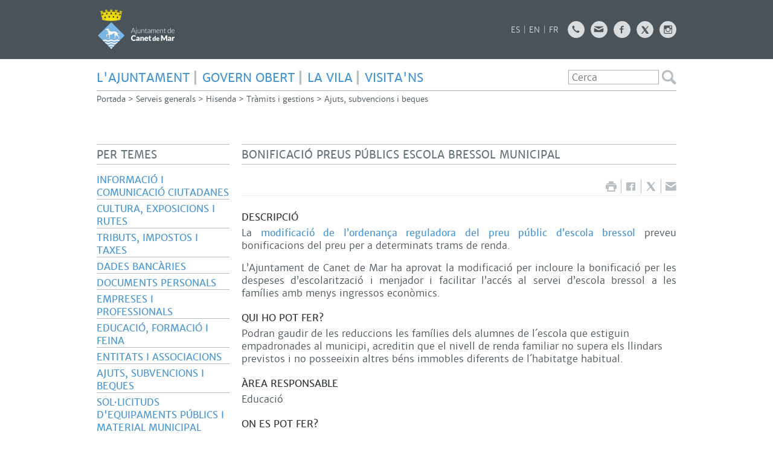

--- FILE ---
content_type: text/html; charset=ISO-8859-1
request_url: https://www.canetdemar.cat/22371
body_size: 15988
content:
<!DOCTYPE HTML PUBLIC "-//W3C//DTD HTML 4.01 Transitional//EN"
"http://www.w3.org/TR/html4/loose.dtd"><html class='sensejs l3 l4 grans l1440' lang="ca"><head><meta http-equiv="Content-Type" content="text/html; charset=iso-8859-1"><meta http-equiv="Expires" content="Mon, 26 Jul 1997 05:00:00 GMT"><meta http-equiv="Cache-Control" content="no-cache, must-revalidate"><meta http-equiv="pragma" content="nocache"><meta name="viewport" content="width=device-width, initial-scale=1.0"><title>Ajuntament de Canet de Mar - Bonificació preus públics Escola Bressol municipal</title><link rel="shortcut icon" type="image/x-icon" href="favicon.ico"><link rel="icon" type="image/png" href="favicon.png"><meta http-equiv='Content-Style-Type' content='text/css'><meta http-equiv='Content-Script-Type' content='text/javascript'><meta name='description' lang='ca' content="Ajuntament de Canet de Mar"><meta name='keywords' lang='ca' content="Ajuntament, poble, vila, ciutat, municipi, municipal"><meta name='keywords' lang='es' content="Ayuntamiento, pueblo, villa, ciudad, municipio"><meta name='keywords' lang='fr' content="Mairie, ville, cité"><meta name='keywords' lang='en' content="City Hall, village, city, municipality"><meta name='language' content="ca"><base href='https://www.canetdemar.cat'><meta name='web_author' content='Ample24 SCCL - http://www.ample24.com'><meta name='author' content='Ajuntament de Canet de Mar - https://www.canetdemar.cat'><meta property='og:title' content='Bonificació preus públics Escola Bressol municipal'><meta property='og:site_name' content='Ajuntament de Canet de Mar'><meta property='og:url' content='https://www.canetdemar.cat/22371'><meta property='og:description' content='DescripcióLa modificaci&oacute; de l&rsquo;ordenan&ccedil;a reguladora del preu p&uacute;blic d&rsquo;escola bressol preveu bonificacions del preu per a determinats trams de renda.'><meta property='og:image' content='https://www.canetdemar.cat/ARXIUS/docsfinestreta/persones/2022//.mini/Info_bonificacions_preu_EBM.pdf.jpg'><meta property='og:image' content='https://www.canetdemar.cat/ARXIUS/docsfinestreta/persones/2022//.mini/Model_solA_licitud_bonificacio.pdf.jpg'><!-- css inici --><!--[if lte IE 6]> 
      <style type='text/css'> 
         body { behavior: url('https://www.canetdemar.cat/img/htc/csshover3.htc'); } 
         img { behavior: url('https://www.canetdemar.cat/img/htc/iepngfix.htc'); }
      </style> 
      <script type='text/javascript' src='https://www.canetdemar.cat/img/htc/iepngfix_tilebg.js'></script>
      <![endif]--><!--[if lte IE 7]>
         <style>
            body { behavior: url('https://www.canetdemar.cat/img/htc/display-table.min.htc'); }
         </style>
      <![endif]-->

<script type='text/javascript'>


      
      function on_resize() {
         var w = window.innerWidth;
         var c;
         if (w < 600) {
            c = 'l1 petits';
         } else if (w < 1024) {
            c = 'l2 petits grans';
         } else if (w < 1440) {
            c = 'l3 grans';
         } else {
            c = 'l3 l4 grans';
         }

         if (w >= 1440) {
            c = 'l' + 1440 + ' ' + c;
         } else if (w < 360) {
            c = 'l359 l360 ' + c;
         } else if (w >= 360 && w < 480) {
            c = 'l360 ' + c;
         } else if (w >= 480 && w < 600) {
            c = 'l480 ' + c;
         } else if (w >= 600 && w < 800) {
            c = 'l600 ' + c;
         } else if (w >= 800 && w < 1024) {
            c = 'l800 ' + c;
         } else if (w >= 1024 && w < 1280) {
            c = 'l1024 ' + c;
         } else if (w >= 1280 && w < 1440) {
            c = 'l1280 ' + c;
         } else if (w >= 1440) {
            c = 'l1440 ' + c;
         }

         document.documentElement.className = c;
         return;
      }
      on_resize();

      var addEvent = function(object, type, callback) {
         if (object == null || typeof(object) == 'undefined') {
            return;
         } else if (object.addEventListener) {
            object.addEventListener(type, callback, false);
         } else if (object.attachEvent) {
            object.attachEvent('on' + type, callback);
         } else {
            object['on' + type] = callback;
         }
      };
      addEvent(window, 'resize', on_resize);
      
</script><style type='text/css'>


body, html { font-size: 16px; }
body * { 
   font-size: inherit; 
   font-family: inherit; 
   word-wrap: break-word; 
}

h1 { font-size: xx-large; }
h2 { font-size: x-large; }
h3 { font-size: large; }
h4 { font-size: medium; }
h5 { font-size: small; }
h6 { font-size: x-small; }

table, th, td { border-collapse: collapse; empty-cells: show; }

.sinopsi, .tall, .cos { clear: both; overflow: hidden; }

a.nolink { cursor: default; }

a.anchorTornada { padding-right: 14px; background: #fff url(img/link_amunt.gif) no-repeat center right; font-weight: normal; font-size: x-small; float: right; text-transform: none; }
a.ttdins { padding: 0; background-image: none; }
a label { cursor: pointer; }

abbr { cursor: help; }


   a.targetblank   { padding-right: 14px; background: transparent url(img/target_blank.gif)   no-repeat center right; }
   a.linkavall     { padding-right: 14px; background: transparent url(img/link_avall.gif)     no-repeat center right; }
   a.linkamunt     { padding-right: 14px; background: transparent url(img/link_amunt.gif)     no-repeat center right; }
   a.linkemail     { padding-right: 14px; background: transparent url(img/link_email.gif)     no-repeat center right; }
   a.linktel       { padding-right: 14px; background: transparent url(img/link_tel.png)       no-repeat center right; }
   a.linknota      { padding-right: 14px; background: transparent url(img/link_nota.gif)      no-repeat center right; cursor: help; }
   a.linkextern    { padding-right: 14px; background: transparent url(img/link_extern.gif)    no-repeat center right; }
   a.linkmapag     { padding-right: 11px; background: transparent url(img/link_mapag.gif)     no-repeat center right; }
   a.linkcomprimit { padding-right: 14px; background: transparent url(img/link_comprimit.gif) no-repeat bottom right; padding-top: 3px; }
   a.linkpdf       { padding-right: 22px; background: transparent url(img/link_pdf.gif)       no-repeat bottom right; padding-top: 3px; }
   a.linkdoc       { padding-right: 22px; background: transparent url(img/link_doc.gif)       no-repeat bottom right; padding-top: 3px; }
   a.linkxls       { padding-right: 22px; background: transparent url(img/link_xls.gif)       no-repeat bottom right; padding-top: 3px; }
   

p, ul { margin: 1em 0px 0px 0px; } 
ol { margin-top: 1em; margin-bottom: 0px; }
p:first-child, ul:first-child, ol:first-child { margin-top: 0px; }
p + div, p + table { margin-top: 1em; }
p:first-child + div, p:first-child + table { margin-top: 0px; }
p > img.tips { margin-top: 1em; }

.tipstitol { display: block; }
.tipstitol + p { margin-top: 0px; }

iframe, audio, video { display: block; clear: both; overflow: hidden; border: 0; padding: 0; margin: 0; }
video { max-width: 100%; height: auto; }

li { margin-bottom: 0.7em; }

address { font-style: normal; }
form { display: inline; }

a img { border: none; }

img.nofloat { vertical-align: middle; }

figure.image {
        display: inline-block;
        border: 1px solid #ccc;
        margin: 0 2px 0 1px;
        background: #f9f9f9;
   text-align: center;
}

@media screen and (min-width: 600px) {
   div.floatleft,
   p.floatleft,
   figure.align-left,
   img.align-left,
   img.floatleft,  
   img[style*='float: left;']  { 
      display: block; 
      margin: 0.3em 1em 0.4em 0; 
      clear: both; 
      float: left;  
   }

   div.floatright,
   p.floatright,
   figure.align-right,
   img.align-right,
   img.floatright, 
   img[style*='float: right;'] { 
      display: block; 
      margin: 0.3em 0 0.4em 1em; 
      clear: both; 
      max-width: 60%;
      float: right; 
   }
}

@media screen and (max-width: 599px) {
   div.floatleft,
   p.floatleft,
   figure.align-left,
   img.align-left,
   img.floatleft,  
   img[style*='float: left;']  { 
      display: block; 
      margin: 5px auto; 
      clear: both; 
      float: none !important;  
   }

   div.floatright,
   p.floatright,
   figure.align-right,
   img.align-right,
   img.floatright, 
   img[style*='float: right;'] { 
      display: block; 
      margin: 5px auto; 
      clear: both; 
      float: none !important; 
   }
}

figure.image.align-center {
   display: table;
   margin-left: auto;
   margin-right: auto;
}

figure.image img {
        margin: 8px 8px 0 8px;
}

figure.image figcaption {
        margin: 6px 8px 6px 8px;
        text-align: center;
}
 
div.fotopeu { padding: 2px 0px; }
div.fotoambpeu { border-bottom: 1px solid #ccc; margin-bottom: 10px; }
div.fotoambpeu .fotopeulink { float: right; display: block; width: 22px; height: 18px; background: url(img/sencera1.png) right center no-repeat; text-decoration: none; }
div.fotoambpeu .fotopeulink:hover { background-image: url(img/sencera2.png); text-decoration: none; }
div.fotoambpeu .fotopeutxt { color: #999; line-height: 18px; }

.dnone { display: none; }
.dinline { display: inline; }
.dblock { display: block; }
.clear { clear: both; }
.underline { text-decoration: underline; }
.line-through { text-decoration: line-through; }

strong, b { font-weight: 700; }

strong[data-gruix='100'] { font-weight: 100; }
strong[data-gruix='200'] { font-weight: 200; }
strong[data-gruix='300'] { font-weight: 300; }
strong[data-gruix='400'] { font-weight: 400; }
strong[data-gruix='500'] { font-weight: 500; }
strong[data-gruix='600'] { font-weight: 600; }
strong[data-gruix='700'] { font-weight: 700; }
strong[data-gruix='800'] { font-weight: 800; }
strong[data-gruix='900'] { font-weight: 900; }


.smallcaps { font-variant: small-caps; }
.monospace { font-family: Courier, 'Lucida Console', monospace; }

.div_left  { display: block; overflow: hidden; clear: left; float: left;  width: 40%; margin: 5px 10px 5px 0px; padding: 4px 6px; border: 1px solid #999; }
.div_right { display: block; overflow: hidden; clear: right; float: right; width: 40%; margin: 5px 0px 5px 10px; padding: 4px 6px; border: 1px solid #999; }

.bloc_dreta    { clear: both; float : right; width : 40%; border : 1px solid #999; padding : 6px; margin : 0px 0px 0px 8px; }
.bloc_esquerra { clear: both; float : left; width : 40%; border : 1px solid #999; padding : 6px; margin : 0px 8px 0px 0px; }



.PX1px { font-size: 0.063rem; }
.PX2px { font-size: 0.125rem; }
.PX3px { font-size: 0.188rem; }
.PX4px { font-size: 0.250rem; }
.PX5px { font-size: 0.313rem; }
.PX6px { font-size: 0.375rem; }
.PX7px { font-size: 0.438rem; }
.PX8px { font-size: 0.500rem; }
.PX9px { font-size: 0.563rem; }
.PX10px { font-size: 0.625rem; }
.PX11px { font-size: 0.688rem; }
.PX12px { font-size: 0.750rem; }
.PX13px { font-size: 0.813rem; }
.PX14px { font-size: 0.875rem; }
.PX15px { font-size: 0.938rem; }
.PX16px { font-size: 1.000rem; }
.PX17px { font-size: 1.063rem; }
.PX18px { font-size: 1.125rem; }
.PX19px { font-size: 1.188rem; }
.PX20px { font-size: 1.250rem; }
.PX21px { font-size: 1.313rem; }
.PX22px { font-size: 1.375rem; }
.PX23px { font-size: 1.438rem; }
.PX24px { font-size: 1.500rem; }
.PX25px { font-size: 1.563rem; }
.PX26px { font-size: 1.625rem; }
.PX27px { font-size: 1.688rem; }
.PX28px { font-size: 1.750rem; }
.PX29px { font-size: 1.813rem; }
.PX30px { font-size: 1.875rem; }
.PX31px { font-size: 1.938rem; }
.PX32px { font-size: 2.000rem; }
.PX33px { font-size: 2.063rem; }
.PX34px { font-size: 2.125rem; }
.PX35px { font-size: 2.188rem; }
.PX36px { font-size: 2.250rem; }
.PX37px { font-size: 2.313rem; }
.PX38px { font-size: 2.375rem; }
.PX39px { font-size: 2.438rem; }
.PX40px { font-size: 2.500rem; }
.PX41px { font-size: 2.563rem; }
.PX42px { font-size: 2.625rem; }
.PX43px { font-size: 2.688rem; }
.PX44px { font-size: 2.750rem; }
.PX45px { font-size: 2.813rem; }
.PX46px { font-size: 2.875rem; }
.PX47px { font-size: 2.938rem; }
.PX48px { font-size: 3.000rem; }
.PX49px { font-size: 3.063rem; }
.PX50px { font-size: 3.125rem; }
.PX51px { font-size: 3.188rem; }
.PX52px { font-size: 3.250rem; }
.PX53px { font-size: 3.313rem; }
.PX54px { font-size: 3.375rem; }
.PX55px { font-size: 3.438rem; }
.PX56px { font-size: 3.500rem; }
.PX57px { font-size: 3.563rem; }
.PX58px { font-size: 3.625rem; }
.PX59px { font-size: 3.688rem; }
.PX60px { font-size: 3.750rem; }
.PX61px { font-size: 3.813rem; }
.PX62px { font-size: 3.875rem; }
.PX63px { font-size: 3.938rem; }
.PX64px { font-size: 4.000rem; }
.PX65px { font-size: 4.063rem; }
.PX66px { font-size: 4.125rem; }
.PX67px { font-size: 4.188rem; }
.PX68px { font-size: 4.250rem; }
.PX69px { font-size: 4.313rem; }
.PX70px { font-size: 4.375rem; }
.PX71px { font-size: 4.438rem; }
.PX72px { font-size: 4.500rem; }
.PX73px { font-size: 4.563rem; }
.PX74px { font-size: 4.625rem; }
.PX75px { font-size: 4.688rem; }
.PX76px { font-size: 4.750rem; }
.PX77px { font-size: 4.813rem; }
.PX78px { font-size: 4.875rem; }
.PX79px { font-size: 4.938rem; }
.PX80px { font-size: 5.000rem; }
.PX81px { font-size: 5.063rem; }
.PX82px { font-size: 5.125rem; }
.PX83px { font-size: 5.188rem; }
.PX84px { font-size: 5.250rem; }
.PX85px { font-size: 5.313rem; }
.PX86px { font-size: 5.375rem; }
.PX87px { font-size: 5.438rem; }
.PX88px { font-size: 5.500rem; }
.PX89px { font-size: 5.563rem; }
.PX90px { font-size: 5.625rem; }
.PX91px { font-size: 5.688rem; }
.PX92px { font-size: 5.750rem; }
.PX93px { font-size: 5.813rem; }
.PX94px { font-size: 5.875rem; }
.PX95px { font-size: 5.938rem; }
.PX96px { font-size: 6.000rem; }
.PX97px { font-size: 6.063rem; }
.PX98px { font-size: 6.125rem; }
.PX99px { font-size: 6.188rem; }
.PX100px { font-size: 6.250rem; }
.PX101px { font-size: 6.313rem; }
.PX102px { font-size: 6.375rem; }
.PX103px { font-size: 6.438rem; }
.PX104px { font-size: 6.500rem; }
.PX105px { font-size: 6.563rem; }
.PX106px { font-size: 6.625rem; }
.PX107px { font-size: 6.688rem; }
.PX108px { font-size: 6.750rem; }
.PX109px { font-size: 6.813rem; }
.PX110px { font-size: 6.875rem; }
.PX111px { font-size: 6.938rem; }
.PX112px { font-size: 7.000rem; }
.PX113px { font-size: 7.063rem; }
.PX114px { font-size: 7.125rem; }
.PX115px { font-size: 7.188rem; }
.PX116px { font-size: 7.250rem; }
.PX117px { font-size: 7.313rem; }
.PX118px { font-size: 7.375rem; }
.PX119px { font-size: 7.438rem; }
.PX120px { font-size: 7.500rem; }
.PX121px { font-size: 7.563rem; }
.PX122px { font-size: 7.625rem; }
.PX123px { font-size: 7.688rem; }
.PX124px { font-size: 7.750rem; }

.xx_small  { font-size: xx-small; }
.x_small   { font-size: x-small; }
.small     { font-size: small; }
.medium    { font-size: medium; }
.large     { font-size: large; }
.x_large   { font-size: x-large; }
.xx_large  { font-size: xx-large; }
.smaller   { font-size: smaller; }
.larger    { font-size: larger; }

span.tips_anotacio { position: relative; z-index: 25; text-decoration: none; }
span.tips_anotacio:hover { z-index: 26; background-color: transparent;}
span.tips_anotacio span.anotacio-tit { 
   white-space: nowrap; 
   background: #def url(img/anotacio.gif) center right no-repeat; 
   border: 1px solid #def; 
   padding: 0px 14px 0px 1px; 
   cursor: help; 
}
span.tips_anotacio:hover span.anotacio-tit { background-color: #cde; border: 1px solid #bcd; padding: 0px 14px 0px 1px; }
span.tips_anotacio span.anotacio-par { display: none; }
span.tips_anotacio span.anotacio-def { display: none; font-size: small; }
span.tips_anotacio.hover span.anotacio-def { 
  display: block; 
  padding: 3px; 
  border: 1px solid #cba; 
  background-color: #fed;
  color: #666;
  margin-left: 0em;
  margin-top: 0em;
  position: absolute;
  top: 1.5em;
  left: 0em;
  width: 20em;
}

p.tips_list_item { 
   display: list-item; 
   margin-left: 2em; 
}

hr { margin: 10px 0px; padding: 0px; border: 0px solid #000; border-bottom-width: 1px; }
hr.doble { padding-top: 1px; border-top-width: 1px; }

.right   { text-align: right; }
.left    { text-align: left; }
.center  { text-align: center; }
.justify { text-align: justify; }
.full    { text-align: justify; }

blockquote { 
   color: #666;
   margin: 50px 0px 50px 80px;
   font-size: x-large;
   font-style: italic;
   position: relative;
}

blockquote::before {
    content: '\201d';
    font-family: georgia, times, serif;
    color: #CCC;
    font-size: 7em;
    font-weight: 900;
    opacity: .3;
    position: absolute;
    top: -.25em;
    left: -.2em;
}


table.voraNNN, table.voraNNN th, table.voraNNN td { border: 1px solid; border-collapse: collapse; padding: 1px 2px; }
table.vora000, table.vora000 th, table.vora000 td { border-color: #000; }
table.vora333, table.vora333 th, table.vora333 td { border-color: #333; }
table.vora666, table.vora666 th, table.vora666 td { border-color: #666; }
table.vora999, table.vora999 th, table.vora999 td { border-color: #999; }
table.voraCCC, table.voraCCC th, table.voraCCC td { border-color: #CCC; }
table.voraFFF, table.voraFFF th, table.voraFFF td { border-color: #FFF; }

ul.UL1, ul.UL2, ul.UL3, ul.UL2 ul, ul.UL3 ul, ul.UL1 li, ul.UL2 li, ul.UL3 li { margin: 0; padding: 0; } 
ul.UL1 ul.nivell1 { display: none; }
ul.UL2 ul.nivell2 { display: none; }
ul.UL3 ul.nivell3 { display: none; }

li.fitxa_solsnom .cos_fitxa { display: none; }

.xdebug-error { position: relative; z-index: 9999; }




      div.div_pdf { clear: both; margin: 10px 0px; }
      div.div-segell { overflow: hidden; }
      div.fitxer-segell { overflow: hidden; }
      td.miniatura_pdf { width: 145px !important; }
      td.miniatura_pdf a img { 
         width: 143px !important; min-width: 20px; border: 1px solid #ccc; border-bottom: 1px solid #999; border-right: 1px solid #999;
      }
      td.miniatura_pdf a:hover img { border: 1px solid #999; border-bottom: 1px solid #000; border-right: 1px solid #000; }
      td.info_pdf { padding-left: 12px; overflow: hidden; }
      div.div_pdf table caption, div.div_pdf th, div.div_pdf .pertrs { display: none; }
      div.div_pdf table { table-layout: fixed; border-collapse: collapse; width: 100%; }
      
img.x_socials { margin-left: 6px; vertical-align: middle; background-color: #fff; padding: 1px; border: 1px solid #999; }

         .diapo.dnone { display: none; }
         .diapo { overflow: hidden; }
         

         #diapos_targetes3 .dots .diapodot { display: inline-block; }
         #diapos_targetes3 .dots { display: none; }
         #diapos_targetes3 .aturar { display: block; }
         #diapos_targetes3 .aturar, #diapos_targetes3 .dots { text-align: center; }
         #diapos_targetes3 .diapos_i_ant_seg { position: relative; }
         

            #diapos_targetes3 .seg { 
               position: absolute; right: 0px; top: 0; bottom: 0; margin: auto;
               width: 30px; height: 29px; 
               background: url(grafics/segblau.png) center center no-repeat; 
            }
            #diapos_targetes3 .seg:hover { background-image: url(grafics/segtaronja.png); }
            
#diapo_326 { background-image: url('titols/entypo/bullhorn.d9dcdf.transparent.40.png'); }
#diapo_207 { background-image: url('titols/entypo/clipboard.d9dcdf.transparent.40.png'); }
#diapo_424 { background-image: url('titols/entypo/globe.d9dcdf.transparent.40.png'); }
#diapo_382 { background-image: url('titols/entypo/open-book.d9dcdf.transparent.40.png'); }
#diapo_417 { background-image: url('titols/entypo/warehouse.d9dcdf.transparent.40.png'); }
#diapo_385 { background-image: url('titols/entypo/mail-with-circle.d9dcdf.transparent.40.png'); }
#diapo_383 { background-image: url('titols/entypo/credit.d9dcdf.transparent.40.png'); }
#diapo_208 { background-image: url('titols/entypo/chat.d9dcdf.transparent.40.png'); }
#diapo_250 { background-image: url('titols/entypo/text-document.d9dcdf.transparent.40.png'); }
#diapo_236 { background-image: url('titols/entypo/traffic-cone.d9dcdf.transparent.40.png'); }
#diapo_254 { background-image: url('titols/entypo/users.d9dcdf.transparent.40.png'); }
#diapo_344 { background-image: url('titols/entypo/laptop.d9dcdf.transparent.40.png'); }
#diapo_205 { background-image: url('titols/entypo/add-user.d9dcdf.transparent.40.png'); }
#diapo_268 { background-image: url('titols/entypo/bowl.d9dcdf.transparent.40.png'); }
#diapo_206 { background-image: url('titols/entypo/traffic-cone.d9dcdf.transparent.40.png'); }
#diapo_240 { background-image: url('titols/entypo/tree.d9dcdf.transparent.40.png'); }

         #diapos_targetes1 .dots .diapodot { display: inline-block; }
         #diapos_targetes1 .dots { display: none; }
         #diapos_targetes1 .aturar { display: block; }
         #diapos_targetes1 .aturar, #diapos_targetes1 .dots { text-align: center; }
         #diapos_targetes1 .diapos_i_ant_seg { position: relative; }
         

            #diapos_targetes1 .separador { display: inline;}
            #diapos_targetes1 .separador:after { content: ' ';}
            #diapos_targetes1 .diapos_container { text-align: justify; padding: 0px 0px 0px 0px; }
            #diapos_targetes1 .diapos_container:after { content: ''; display: inline-block; width: 100%; }
            #diapos_targetes1 .dblock { display: inline-block; }
            
#diapo_270 { background-image: url('titols/entypo/shield.2e3336.transparent.40.png'); }
#diapo_280 { background-image: url('titols/entypo/emoji-happy.2e3336.transparent.40.png'); }
#diapo_274 { background-image: url('titols/entypo/box.2e3336.transparent.40.png'); }
#diapo_200 { background-image: url('titols/entypo/book.2e3336.transparent.40.png'); }
#diapo_204 { background-image: url('titols/entypo/graduation-cap.2e3336.transparent.40.png'); }
#diapo_329 { background-image: url('titols/entypo/mask.2e3336.transparent.40.png'); }
#diapo_202 { background-image: url('titols/entypo/images.2e3336.transparent.40.png'); }
#diapo_239 { background-image: url('titols/entypo/brush.2e3336.transparent.40.png'); }
#diapo_346 { background-image: url('titols/entypo/building.2e3336.transparent.40.png'); }
#diapo_336 { background-image: url('titols/entypo/laptop.2e3336.transparent.40.png'); }
#diapo_332 { background-image: url('titols/entypo/venus.2e3336.transparent.40.png'); }
#diapo_203 { background-image: url('titols/entypo/trophy.2e3336.transparent.40.png'); }

         #diapos_targetes2 .dots .diapodot { display: inline-block; }
         #diapos_targetes2 .dots { display: none; }
         #diapos_targetes2 .aturar { display: block; }
         #diapos_targetes2 .aturar, #diapos_targetes2 .dots { text-align: center; }
         #diapos_targetes2 .diapos_i_ant_seg { position: relative; }
         

            #diapos_targetes2 .separador { display: inline;}
            #diapos_targetes2 .separador:after { content: ' ';}
            #diapos_targetes2 .diapos_container { text-align: justify; padding: 0px 0px 0px 0px; }
            #diapos_targetes2 .diapos_container:after { content: ''; display: inline-block; width: 100%; }
            #diapos_targetes2 .dblock { display: inline-block; }
            

      .translated-ltr #gttt_1,
      .translated-ltr #ESENFR { 
         display: none !important; 
      }
      .gttt { z-index: 24; position: relative; display: inline-block; overflow: visible; }
      .gttt .gttt_info, .gttt:hover .gttt_info { z-index: 25; position: absolute; top: 0px; left: 0px; text-align: left; }
      .gttt_titol { position: relative; z-index: 26; }
      .gttt_info_n { height: 12em; display: block; white-space: nowrap; border: 1px solid #666; background-color: #fff; padding: 2px; }
      .gttt_info_n { width: 12em; overflow: auto; overflow-x: hidden; overflow-y: auto; }
      .gttt_info_n a, .gttt_info_n span.gt_ico { padding: 0px 4px; color: #000; } 
      .gttt_info_n a:hover { background-color: #ccc; color: #000; }
      .gttt_info_n a span.gt_codi { font-family: monospace; }
      
         .gttt .gttt_info { display: none; }
         .gttt:hover .gttt_info { display: block; }
         
</style>

<style type='text/css'>



   @font-face {
       font-family: 'mws';
       font-weight: normal;
       font-style: normal;
       src: url('fonts/merriweathersans-light-webfont.eot');
       src: url('fonts/merriweathersans-light-webfont.eot?#iefix') format('embedded-opentype'),
            url('fonts/merriweathersans-light-webfont.woff') format('woff'),
            url('fonts/merriweathersans-light-webfont.ttf') format('truetype'),
            url('fonts/merriweathersans-light-webfont.svg#lato') format('svg');
   }
   
   @font-face {
       font-family: 'mws';
       font-weight: normal;
       font-style: italic;
       src: url('fonts/merriweathersans-lightitalic-webfont.eot');
       src: url('fonts/merriweathersans-lightitalic-webfont.eot?#iefix') format('embedded-opentype'),
            url('fonts/merriweathersans-lightitalic-webfont.woff') format('woff'),
            url('fonts/merriweathersans-lightitalic-webfont.ttf') format('truetype'),
            url('fonts/merriweathersans-lightitalic-webfont.svg#lato') format('svg');
   }
   
   @font-face {
       font-family: 'mws';
       font-weight: 600;
       font-style: normal;
       src: url('fonts/merriweathersans-regular-webfont.eot');
       src: url('fonts/merriweathersans-regular-webfont.eot?#iefix') format('embedded-opentype'),
            url('fonts/merriweathersans-regular-webfont.woff') format('woff'),
            url('fonts/merriweathersans-regular-webfont.ttf') format('truetype'),
            url('fonts/merriweathersans-regular-webfont.svg#lato') format('svg');
   }


   @font-face {
       font-family: 'mws';
       font-weight: 600;
       font-style: italic;
       src: url('fonts/merriweathersans-italic-webfont.eot');
       src: url('fonts/merriweathersans-italic-webfont.eot?#iefix') format('embedded-opentype'),
            url('fonts/merriweathersans-italic-webfont.woff') format('woff'),
            url('fonts/merriweathersans-italic-webfont.ttf') format('truetype'),
            url('fonts/merriweathersans-italic-webfont.svg#lato') format('svg');
   }

   @font-face {
       font-family: 'mws';
       font-weight: bold;
       font-style: normal;
       src: url('fonts/merriweathersans-bold-webfont.eot');
       src: url('fonts/merriweathersans-bold-webfont.eot?#iefix') format('embedded-opentype'),
            url('fonts/merriweathersans-bold-webfont.woff') format('woff'),
            url('fonts/merriweathersans-bold-webfont.ttf') format('truetype'),
            url('fonts/merriweathersans-bold-webfont.svg#lato') format('svg');
   }

   @font-face {
       font-family: 'mws';
       font-weight: bold;
       font-style: italic;
       src: url('fonts/merriweathersans-bolditalic-webfont.eot');
       src: url('fonts/merriweathersans-bolditalic-webfont.eot?#iefix') format('embedded-opentype'),
            url('fonts/merriweathersans-bolditalic-webfont.woff') format('woff'),
            url('fonts/merriweathersans-bolditalic-webfont.ttf') format('truetype'),
            url('fonts/merriweathersans-bolditalic-webfont.svg#lato') format('svg');
   }

   .per_t_classe { color: #fff; display: inline-block; padding: 2px 4px; text-align: center; }
   .t2lila    { color: #fff; background-color: #924380; }
   .t2festuc  { color: #fff; background-color: #82AA17; }
   .t2taronja { color: #fff; background-color: #DE6B1F; }
   .t2groc    { color: #fff; background-color: #DEAA1F; }

   
   
   .tipstitol {
      clear: both;
      margin: 10px 0px;
    }

   .tipstitol0 .ttdins,
   .tipstitol1 .ttdins,
   .tipstitol2 .ttdins,
   .tipstitol3 .ttdins,
   .tipstitol4 .ttdins,
   .tipstitol5 .ttdins,
   .tipstitol6 .ttdins,
   .tipstitol7 .ttdins,
   .tipstitol8 .ttdins {
      display: inline-block;
      font-weight: bold; text-transform: uppercase; font-family: mws, arial, sans-serif;; 
      font-size: medium; 
      color: #666666; 
      text-decoration: none; 
   }
  
   .tipstitol0 .ttdins { color: #000000; }
   .tipstitol1 .ttdins { color: #666666; }
   .tipstitol2 .ttdins { color: #999900; }
   .tipstitol3 .ttdins { color: #C4C400; }
   .tipstitol4 .ttdins { color: #FFBF00; }
   .tipstitol5 .ttdins { color: #E2A317; }
   .tipstitol6 .ttdins { color: #EE7700; }
   .tipstitol7 .ttdins { color: #CC0000; }
   .tipstitol8 .ttdins { color: #990066; }

   .tipstitol0 a:hover,
   .tipstitol1 a:hover,
   .tipstitol2 a:hover,
   .tipstitol3 a:hover,
   .tipstitol4 a:hover,
   .tipstitol5 a:hover,
   .tipstitol6 a:hover,
   .tipstitol7 a:hover,
   .tipstitol8 a:hover { 
      text-decoration: underline; 
   }
   


html { background: #FFF; }

body { 
   padding: 0px; margin: 0px; 
   color: #4A5359; 
   font-family: mws, arial, sans-serif; 
   font-size: 16px; 
}

#go-top {
    display: inline-block; ;
   text-decoration: none;
   color: #000000;
   background-color: rgba(0, 0, 0, 0.3);
   font-size: large;
   padding-top: 5px;
   text-align: center;
   width: 35px; height: 30px;
   border-radius: 50%;
   display: none; 
}

#go-top:hover {
   background-color: rgba(0, 0, 0, 0.6);
   color: #fff;
}

a { text-decoration: none; color: #4B95CE; }
a:hover { color: #DE6B1F; }
a.link { word-wrap: break-word; font-weight: 600; } 

a.linkmapag {  display: inline-block; ; font-weight: 600; height: 24px; background-image: url(grafics/linkmapag.png); padding-right: 20px; }

h1.H, h2.H { display: block; padding: 0; margin: 0; font-weight: 600; } 
h2.H { font-size: 1.000rem; }

strong, b { font-weight: 600; }

.FORA { width: 100%; text-align: center; clear: both; }
.DINS { margin-left: auto; margin-right: auto; text-align: left; min-height: 10px; }


#MENURICERCADOR     { background-color: #FFF; }
#TRAMITSISERVEIS    { background-color: #2E3336; }
#CENTRAL            { background-color: #fff; }
#MENUPEU            { background-color: #F0F1F2; }
#PEU                { background-color: #4A5359; }

      #PANCARTAINTERIOR {
         display: none;
      }
      
   #CAMINET, #CAMINET a { color: #4A5359; font-size: small; }
   #CAMINET a:hover { color: #DE6B1F; }
   #CAMINET .cami-final { color: #2E3336; font-weight: 600; }
   
#MENUR li.perllapis { display: none; }
#MENUR { color: #4B95CE; font-weight: 600; text-transform: uppercase; }
#BOTOIBANDERETES { overflow: hidden; }
#BANDERETES { float: right; padding-bottom: 5px; }

#PEU .DINS { 
   clear: both; 
   color: #ffffff;
   overflow: hidden;
   font-size: small;
   padding-top: 10px;
   border-bottom: 10px solid #4A5359;
}
#PEU a { color: #ffffff; }
#PEU a:hover { color: #B6BDC3; }
#CREDITS ul, #CREDITS li {  display: inline-block; ; }
#CREDITS li { 
   margin-left: 5px; border-left: 2px solid #B6BDC3; padding-left: 5px; line-height: 1em; 
   font-weight: 600; text-transform: uppercase;
}
#CREDITS li.primer { border: none; padding: 0; margin: 0; }

      #MENUE ul, #MENUE li { display: block; }
      #MENUE a.nivell0, #MENUE span.nivell0 { 
   display: block; 
   color: #67747C; 
   text-transform: uppercase;
   font-size: large; font-weight: 600; 
   line-height: 1.3em; padding: 0.25em 0px; border: 1px solid #B6BDC3; border-left: 0; border-right: 0;
   margin-bottom: 10px; }
      #MENUE a:hover { color: #DE6B1F; }
      #MENUE a.nivell1, #MENUE span.nivell1 {
         display: block; 
         color: #4B95CE; 
         text-transform: uppercase;
         font-size: medium; font-weight: 600; 
         border-bottom: 1px solid #B6BDC3;
         padding-top: 5px;
      }
      #MENUE li li li a.nivell1, #MENUE li li li span.nivell1 {
         display: block; 
         color: #4A5359; 
         text-transform: uppercase;
         font-size: 0.750rem; font-weight: 600; 
         border-bottom: 1px solid #B6BDC3;
         padding-top: 5px;
         margin-left: 25px;
      }
      #MENUE li.nivell0 { margin-bottom: 30px; }
      #MENUE a.nivell1:hover, #MENUE li li li a.nivell1:hover { color: #DE6B1F; }
      
   #titol_interior { 
   display: block; 
   color: #67747C; 
   text-transform: uppercase;
   font-size: large; font-weight: 600; 
   line-height: 1.3em; padding: 0.25em 0px; border: 1px solid #B6BDC3; border-left: 0; border-right: 0;
   margin-bottom: 10px;; margin-bottom: 25px; }
   #bodycomissio41 #titol_interior { display: none; }
   #TITOL2 .titol .eltitol { display: block; font-size: 1.875rem; color: #DE6B1F; font-weight: 600; margin-bottom: 25px; }
   #bodycomissio41 #TITOL2 .titol .eltitol { display: none; }

   #PAGINA .sotstitol { font-size: 1.125rem; color: #67747C; margin-bottom: 20px; }
   .resum .sotstitol, .resum .sinopsi, .resum .tall { 
      color: #4A5359; margin-top: 5px; 
   }
   
      .MARIES .perimprimir, .MARIES .perimprimir2 {  display: inline-block; ; vertical-align: middle; }
      .MARIES img, .MARIES img.x_socials {
         border: 0px;
         padding: 0px;
         margin: 0px 3px;
         background-color: #B6BDC3; 
      }
      .MARIES .separador { display: none; }
      .MARIES a { vertical-align: middle;  display: inline-block; ; height: 23px; border-left: 1px solid #B6BDC3; margin-bottom: 3px; }
      .MARIES a.perimprimir { border: 0px; }
      .MARIES .perimprimir2 img { background-color: #DE6B1F; }
      .MARIES img:hover, .MARIES img.x_socials:hover { background-color: #4B95CE; }
      .MARIES { overflow: hidden; }
      .MARIES { text-align: right; margin-right: -7px; }
      .MARIES .txtpublicada { float: left; color: #67747C; font-size: small; padding-top: 5px; }
      .MARIES .txtp { font-weight: 600; }
      .COLDATA .MARIES { text-align: left; }
      #PAGINA .COLDATA .MARIES { margin-left: -17px; }
      #bodytema2 .MARIES { margin-left: -8px; }
      .COLDATA { font-size: 1.125rem; color: #B6BDC3; font-weight: 600; line-height: 30px; }
      .COLDATA .DIASETMANA { border-bottom: 1px solid #B6BDC3; }
      .COLDATA .DMA        { border-bottom: 1px solid #B6BDC3; color: #2E3336; }
      .COLDATA .HORA       { border-bottom: 1px solid #B6BDC3; }
      .COLDATA .FD2        { border-bottom: 1px solid #B6BDC3; color: #67747C; font-size: small; font-weight: normal; }

      
      #PAGINA .sinopsi { font-size: 1.000rem; color: #67747C; margin-bottom: 20px; }
      #PAGINA .cos { margin-bottom: 40px; }
      .bodyfitxa #PAGINA .cos { margin-bottom: 0px; }
      
         #MARIES { border-bottom: 1px solid #eee; margin-bottom: 25px; }
         
      ul.fitxes, li.fitxa { display: block; padding: 0; margin: 0; }
      ul.fitxes  .titol_fitxa { color: #2E3336; font-size: 1.000rem; text-transform: uppercase; font-weight: 600; margin-bottom: 5px; }
      .fcb_dreta ul.fitxes .titol_fitxa { margin-bottom: 0px; }
      ul.fitxes .camp_fitxa { margin-bottom: 20px; }

      .bodytema51 .fitxa_inline .camp_fitxa { margin-top: -10px; margin-bottom: 15px; }
      .bodytema51 .fitxa_inline .titol_fitxa { text-transform: none; padding-left: 10px; }
      .bodytema51 .fitxa_block .cos_fitxa { padding-left: 10px; }
      .bodytema51 .camp_fitxa ul { list-style-type: disc; }
      
   #bodytema29 .inc .titol { display: none; }
   .inc .titol { font-size: 1.000rem; text-transform: uppercase; font-weight: 600; margin-bottom: 10px; }
   .inc .cos { margin: 10px 0px; }
   ul.inc-fitxes, li.inc-fitxa { display: block; padding: 0; margin: 0; }
   ul.inc-fitxes .inc-titol-fitxa { color: #2E3336; font-size: 1.000rem; text-transform: uppercase; font-weight: 600; margin-bottom: 5px; }
   ul.inc-fitxes .inc-camp-fitxa { margin-bottom: 20px; }
   
   .div_pdf { margin: 10px 0px; padding: 10px 0px; border-top: 1px solid #ccc; border-bottom: 1px solid #ccc; }
   #COLDOBLE .cos { margin-bottom: 30px; }
   
   .tipus-llistat { color: #DE6B1F; font-size: xx-large; font-weight: 600; margin-bottom: 30px; }
   
   .llistat .quantes_fitxes {  display: inline-block; ; color: #67747C; }
   .llistat .sotstitol, .llistat .descripcio { display: none; }
   .llistat .sotstitol, .llistat .descripcio { display: none; }
   .llistat .titol .data { display: block; color: #67747C; }
   .llistat .titol .datasep { display: none; }
   
   .llistat ul, .llistat li { display: block; padding: 0px; margin: 0px; list-style-image: none; }
   
   .llistat li { margin-bottom: 20px; }
   .llistat li li { border-bottom: none; margin: 5px 0px; }

   .llistat li .titol a.eltitol {  display: inline-block; ; color: #DE6B1F; font-weight: 600; font-size: x-large; padding-left: 25px; background: url(grafics/pisquis.png) left .3em no-repeat; }
   .llistat.categories_plegables li .titol a.eltitol { padding-left: 0px; background: none; }
   .llistat li .titol a.eltitol:hover { color: #4B95CE; }

   .llistat li li .titol a.eltitol {  display: inline-block; ; color: #4A5359; font-weight: 600; font-size: large; padding: 0px; margin: 0px; background: none; }
   .llistat li li li .titol a.eltitol {  display: inline-block; ; color: #67747C; font-weight: 600; font-size: medium; margin-left: 25px; }
   .llistat li li li li .titol a.eltitol {  display: inline-block; ; color: #67747C; font-weight: 600; font-size: small; margin-left: 40px; }
   .llistat li li li li li .titol a.eltitol {  display: inline-block; ; color: #67747C; font-weight: 600; font-size: small; margin-left: 55px; }
   
   .llistat li a.allapis { padding: 0; margin: 0; background: none; }
   .llistat li li a.allapis { padding: 0; margin: 0; background: none; }
   .llistat li li li a.allapis { padding: 0; margin: 0; background: none; }

   .llistat .tramitar { padding-left: 10px; }
   .llistat .tramitar .clau-tramitar { color: #67747C; }
   .llistat .tramitar a { color: #67747C; }
   .llistat .tramitar a:hover { color: #4B95CE; }

   .bodyarees .llistat li div.titol, .bodymapaweb .llistat li div.titol 
      { font-weight: bold; font-size: large; }
   .bodyarees .llistat li li div.titol, .bodymapaweb .llistat li li div.titol 
      { margin-left: 25px; font-weight: normal; font-size: large; }
   .bodyarees .llistat li li li div.titol, .bodymapaweb .llistat li li li div.titol 
      { margin-left: 40px; font-size: medium; }
   .bodyarees .llistat li li li li div.titol, .bodymapaweb .llistat li li li li div.titol 
      { margin-left: 55px; }





   #bodytema52 .titol-categoria1 { display: none; }
   
   #bodytema52 li.categories { display: block; padding: 0; margin: 0; }
   #bodytema52 li.categories ul { padding-left: 0px; }
   #bodytema52 .titol-categoria2 { margin-bottom: 15px; }
   #bodytema52 .llistat li li li .titol a.eltitol { margin-left: 0px; }

   #bodytema52 .titol-categoria2 a.eltitol {
       display: inline-block; ; 
      text-transform: uppercase;
      font-weight: 600;
      font-size: 1.500rem;
      color: #DE6B1F;
   }

   #bodytema52 .titol-categoria2 a.eltitol:hover {
      color: #666;
   }
   
   #bodytema52 ul ul ul .titol-categoria2 a.eltitol {
       display: inline-block; ; 
      min-height: 40px; 
      line-height: 20px; 
      padding: 10px 0px; 
      text-transform: uppercase;
      font-weight: 600;
      font-size: 1.125rem;
   }

   #bodytema52 li.fitxes { 
      display: inline-block; 
      vertical-align: top;
      margin-bottom: 35px;
      font-size: 0.875rem;
   }
   
   #bodytema52 li.fitxes a.eltitol { 
      font-size: large;
      font-weight: 600;
      padding: 0px;
      color: #DE6B1F;
      background: none;
      pointer-events: none;
      pointer-events: auto;
   }

   #bodytema52 li.fitxes a.eltitol:hover { 
      color: #666;
   }
   
   #bodytema52 .fitxes-camp-llistar { 
      margin: 10px 0px;
   }
   
   #bodytema52 .camp-267, #bodytema52 .camp-275 { 
      font-weight: bold;
   }

   #bodytema52 .camp-266 strong { 
      font-weight: bold;
   }
   
   #bodytema52 .camp-265 p { 
      padding: 0; margin: 0;
   }
   
   #bodytema52 .camp-265 img { 
      max-height: 200px;
      width: auto;
      margin-top: 10px;
      margin-bottom: 5px;
   }


   
   a.ttrobat {  display: inline-block; ; font-weight: 600; margin-top: 15px; }
   .icercat { color: #67747C; font-size: small; margin-bottom: 5px;  }
   .hcercat { color: #000; }
   


      
         html {
            -webkit-box-sizing: border-box;
            -moz-box-sizing: border-box;
            box-sizing: border-box;
            
         }
         *, *:before, *:after {
            -webkit-box-sizing: inherit;
            -moz-box-sizing: inherit;
            box-sizing: inherit;
            
         }
         
      
      iframe, 
      object, 
      embed { 
         max-width: 100%; 
      }
      
      .resum     img, 
      .sinopsi   img, 
      .cos       img, 
      .cos_fitxa img, 
      .agenda    img, 
      img.dusuari, 
      img.nofloat { 
         max-width: 100%; 
         height: auto; 
          
      }
      
      img.floatright, 
      img.floatleft {
         height: auto; 
          
      }
      
      .resum       table, 
      .sinopsi     table, 
      .cos         table, 
      .cos_fitxa   table, 
      .presentacio table, 
      .presentacio2 table, 
      .estructura  table, 
      .estructura2 table, 
      .estructura3 table,
      .estructura4 table {
         width: 100%;
      }
      
      div.pertable { 
         overflow-x: auto; 
      }

      
      .go-top {
         position: fixed;
         bottom: 1em;
         right: 1em;
         display: none;
      }
      
/* Grans */
@media screen and (min-width: 600px) {

#MENUR { float: left; }
#MENUR ul, #MENUR li {  display: inline-block; ; padding: 0; margin: 0; }
#MENUR li { 
   vertical-align: middle;
   margin-right: 10px; 
   background: transparent url( grafics/sep_menur.png) right center no-repeat; 
   padding-right: 10px; 
}
#MENUR li.ultim { background-image: none; padding: 0; }

#CERCADORLOCAL {  display: inline-block; ; vertical-align: middle; float: right;  }
#INPUTCERCA { vertical-align: middle; font-size: medium; width: 150px; height: 24px; border: 1px solid #b3b3b3; color: #2E3336; padding: 0px 5px; }
#IMGCERCA { width: 24px; height: 24px; background: #B6BDC3 url(grafics/cercar.png) center center no-repeat; vertical-align: middle; margin-left: 5px; border: 0; }
#IMGCERCA:hover { background-color: #4A5359; }

   #bodytema52 ul.llista-fitxes { 
      margin-left: -15px;
   }
   #bodytema52 li.fitxes { 
      width: 50%;
      text-align: center;
      padding: 5px;
      border-left: 15px solid #fff;
   }
   
}

/* Petits */
@media screen and (max-width: 1023px) {

#ICOS            { background-color: #B6BDC3; }
#ESCUTIBOTOMENUR { background-color: #4A5359; }

#ICOS .DINS { height: 34px; text-align: right;  }

#ICOSRIGHT {  display: inline-block; ; float: right; }
#ICOSLEFT {  display: inline-block; ; float: left; }

#ICOSRIGHT .ICO { margin-left: 10px; }
#ICOSLEFT .ICO { margin-right: 10px; }

#PREDI, #ESENFR { display: none; }
.ICO {  display: inline-block; ; vertical-align: middle; }
img.PERICO { 
   width: 24px; height: 24px; 
   margin: 5px 0px; 
   vertical-align: middle; 
   background-color: #DADDE0;
}
img.PERICO:hover { background-color: #fff; }

#CORREUS   img { background-image: url(grafics/correus24.png); }
#CERCADOR  img { background-image: url(grafics/cercador24.png); }
#TELEFONS  img { background-image: url(grafics/telefons24.png); }
#FACEBOOK  img { background-image: url(grafics/facebook24.png); }
#TWITTER   img { background-image: url(grafics/twitter24.png); }
#INSTAGRAM img { background-image: url(grafics/instagram24.png); }
.gttt      img { background-image: url(grafics/translate24.png); }
.gttt .gttt_info, .gttt:hover .gttt_info { top: 8px; }

#ESCUTIBOTOMENUR { height: 95px; padding: 10px 0px; }

#ESCUT { float: left; }
#ESCUT a, #ESCUT span { 
   display: block;
   width: 131px; height: 70px;
   background-image: url(grafics/escut600.png);
   text-indent: -9999px; outline: none; 
}


      #BOTOMENUE { float: left; padding-bottom: 10px; }
      #BOTOMENUE img { width: 26px; height: 19px; background: #B6BDC3 url(grafics/boto_menue.png) no-repeat; }
      #BOTOMENUE img:hover { background-color: #4B95CE; }
      #BOTOMENUE a:focus { outline: 0px; }
      
}

/* Responsive 320px (Compartit amb 360, 375, 400, 480, 500) */
@media screen and (max-width: 599px) {

.DINS { margin: 0px 10px; }

#TRAMITSISERVEIS { background-color: #fff; }

   #MENUR { border-bottom: 1px solid #b3b3b3; }
   #CAMINET { clear: both; border-top: 1px solid #b3b3b3; margin-bottom: 15px; }
   

.AMAGAT, .AMAGAT2 { display: none; }
.VIST { display: block; }

#BOTOMENUR { float: right; margin-top: 30px; }
#BOTOMENUR img { width: 26px; height: 17px; background: #ffffff url(grafics/boto_menu.png) no-repeat; }
#BOTOMENUR img:hover { background-color: #B6BDC3; }
#BOTOMENUR a:focus { outline: 0px; }

#MENUR { text-align: right; }
#MENUR ul { padding: 5px 0px; }
#MENUR li { display: block; margin: 5px 0px; }
#MENUR a, #MENUR span { font-size: medium; }
#MENUR li.perllapis { display: none; }

#CERCADORLOCAL { display: none; }


#MENUPEU { display: none; }
#PEU .DINS { background: transparent url(grafics/escanet.png) right bottom no-repeat; }
#ADRECA { padding-bottom: 25px; }
#CREDITS { padding-right: 120px; }
#CREDITS li { display: block; border: 0; margin: 0; padding: 0; line-height: normal; }

}

/* Responsive 600px (Compartit amb 640, 700, 720, 768, 800, 900) */
@media screen and (min-width: 600px) and (max-width: 1023px) {
 
.DINS { margin: 0px 20px; }

   #MRC { overflow: hidden; padding: 5px 0px; }
   #MENUR { font-size: 0.938rem; padding-top: 7px; }
   #CAMINET { clear: both; border-top: 1px solid #b3b3b3; margin-bottom: 30px; }
   

#MENUR li { 
   vertical-align: middle;
   margin-right: 5px; 
   background: transparent url(grafics/sep2_menur.png) right center no-repeat; 
   padding-right: 8px; 
}
#INPUTCERCA { width: 100px; height: 24px; }

.AMAGAT2 { display: none; }
.VIST { display: block; }


#MENUPEU { display: none; }
#PEU .DINS { padding-right: 120px; background: transparent url(grafics/escanet.png) right bottom no-repeat; }
#ADRECA { padding-bottom: 25px; }
 
}

/* Responsive 1024px (Compartit amb 1280, 1366, 1440) */
@media screen and (min-width: 1024px) {
 
.DINS { width: 960px; }

#ICOS            { background-color: #4A5359; }
#ESCUTIBOTOMENUR { heihgt: 0px; position: relative; }

   #ESCUTIBOTOMENUR { heihgt: 0px; position: relative; }
   #ICOSCENTRE { display: none; }
   #ICOSRIGHT, #ICOSLEFT {  display: inline-block; ;  }
   #ESCUT a { 
      display: block;
      width: 131px; height: 70px; 
      position: absolute; top: -85px; 
      background-image: url(grafics/escut600.png);
      text-indent: -9999px; outline: none; 
   }
   
#ICOS .DINS { 
   padding: 30px 0px; 
   text-align: right; 
   font-size: small; 
   color: #B6BDC3; 
}
#PREDI a, #ESENFR a { color: #DADDE0; }
#PREDI a:hover, #ESENFR a:hover { color: #fff; }
#ESENFR a { padding: 0px 5px; }
.ICO {  display: inline-block; ; vertical-align: middle; }
img.PERICO { 
   width: 28px; height: 28px; 
   margin: 5px 0px 5px 10px; 
   vertical-align: middle; 
   background-color: #DADDE0;
}
img.PERICO:hover { background-color: #fff; }

#CERCADOR      { display: none; }
#CORREUS   img { background-image: url(grafics/correus28.png); }
#TELEFONS  img { background-image: url(grafics/telefons28.png); }
#FACEBOOK  img { background-image: url(grafics/facebook28.png); }
#TWITTER   img { background-image: url(grafics/twitter28.png); }
#INSTAGRAM img { background-image: url(grafics/instagram28.png); }
.gttt      img { background-image: url(grafics/translate28.png); }
.gttt .gttt_info, .gttt:hover .gttt_info { top: 8px; }

#PREDI { margin: 0px 5px; }
#PREDI img { height: 30px; width: auto; vertical-align: middle; margin-right: -8px; }


   #MRC { overflow: hidden; padding: 8px 0px; }
   #MENUR { font-size: 1.250rem; }
   #CAMINET { clear: both; border-top: 1px solid #b3b3b3; padding-top: 5px; margin-bottom: 60px; }
   
   #MENUPEU .DINS { padding-top: 25px; border-bottom: 25px solid #F0F1F2; font-size: small; color: #2E3336; background: transparent url(grafics/escanet.png) right bottom no-repeat; }
   #MENUPEU ul {  display: inline-block; ; vertical-align: top; }
   #MENUPEU li { display: block; vertical-align: top; }
   #MENUPEU li.nivell0 {  display: inline-block; ; width: 192px; padding-right: 10px; }
   #MENUPEU li.ultim.nivell0 { padding-bottom: 60px; padding-right: 0px; }
   #MENUPEU li.nivell1 { background: transparent url(grafics/li1.png) left 4px no-repeat; padding-left: 7px; margin: 5px 0px; }
   #MENUPEU a { color: #2E3336; }
   #MENUPEU a:hover { color: #4B95CE; }
   #MENUPEU span.nivell0, #MENU2NIVELLS a.nivell0 { text-transform: uppercase; font-weight: bold; }
   #MENUPEU ul ul ul { display: none; }
   
   #PEU .DINS { padding-left: 150px; background: transparent url(grafics/escanet.png) left bottom no-repeat; }
   #ADRECA, #CREDITS {  display: inline-block; ; vertical-align: bottom; }
   #ADRECA { width: 660px; text-align: center; } 
   #CREDITS { width: 150px; text-align: right; } 
   #CREDITS li { display: block; border: 0; margin: 0; padding: 0; line-height: normal; }
   
   #COLS { overflow: hidden; margin-bottom: 50px; }
   
      #COLESQUERRA { float: left; width: 220px; }
      #COLDOBLE { float: right; width: 720px; }
      #COLDRETA { display: none; }
       
}




</style><!-- css fi -->

<script src='./img/mynerva_popup5.js' type='text/javascript'></script><script async src='https://www.googletagmanager.com/gtag/js?id=G-0ZYG4NWCKL'></script><script>
window.dataLayer = window.dataLayer || [];
function gtag(){dataLayer.push(arguments);}
gtag('js', new Date());
gtag('config', 'G-0ZYG4NWCKL');
</script><script type='text/javascript'>
(function(i,s,o,g,r,a,m){i['GoogleAnalyticsObject']=r;i[r]=i[r]||function(){
(i[r].q=i[r].q||[]).push(arguments)},i[r].l=1*new Date();a=s.createElement(o),
m=s.getElementsByTagName(o)[0];a.async=1;a.src=g;m.parentNode.insertBefore(a,m)
})(window,document,'script','//www.google-analytics.com/analytics.js','ga');
ga('create', 'UA-2049804-8', 'auto');
ga('send', 'pageview');
</script></head><body class='bodydocument WWW bodytema21 bodyfitxa bodycategoria443 bodyarea4 bodycomissio32' id='bodydocument22371'><!-- emergent --><div id="WEB"><div id="ICOS" class="FORA"><div class="DINS"><div id="ICOSLEFT"><div id="GT" class="ICO"><div id='ESENFR' class="ICO">&nbsp;<a class="GT" title='Traducción automática al castellano' target='_top' href='http://translate.google.com/translate?sl=auto&amp;hl=es&amp;tl=es&amp;u=http://www.canetdemar.cat/22371'>ES</a>|<a class="GT" title='Automatic translation to english' target='_top' href='http://translate.google.com/translate?sl=auto&amp;hl=en&amp;tl=en&amp;u=http://www.canetdemar.cat/22371'>EN</a>|<a class="GT" title='Traduction automatique en français' target='_top' href='http://translate.google.com/translate?sl=auto&amp;hl=fr&amp;tl=fr&amp;u=http://www.canetdemar.cat/22371'>FR</a></div></div><div id="TELEFONS" class="ICO"><a href='telefons' title='Telèfons'><img src='img/res.gif' alt='Telèfons' class="PERICO"></a></div><div id="CORREUS" class="ICO"><a href='correus' title='Correus'><img src='img/res.gif' alt='Correus' class="PERICO"></a></div><div id="CERCADOR" class="ICO"><a href='cercador.php' title='Cercar'><img src='img/res.gif' alt='Cercar' class="PERICO"></a></div></div><div id="ICOSCENTRE"><div id="PREDI" class="ICO"><!-- PREDI --></div></div><div id="ICOSRIGHT"><div id="FACEBOOK" class="ICO"><a href='facebook' title='Facebook'><img src='img/res.gif' alt='Facebook' class="PERICO"></a></div><div id="TWITTER" class="ICO"><a href='twitter' title='Twitter'><img src='img/res.gif' alt='Twitter' class="PERICO"></a></div><div id="INSTAGRAM" class="ICO"><a href='instagram' title='Instagram'><img src='img/res.gif' alt='Instagram' class="PERICO"></a></div></div></div></div><div id="ESCUTIBOTOMENUR" class="FORA"><div class="DINS"><h1 id="ESCUT" class="H"><a href='.' title='Tornar a portada del web'>AJUNTAMENT DE CANET DE MAR</a></h1><div id="BOTOMENUR"><a href='/22371#MENUR' onclick="return cc('MENUR', 'AMAGAT', 'VIST')" onkeypress="this.onclick();"><img alt='Botó que mostra/amaga menú' title="Mostrar/amagar menú" src="grafics/res.gif"></a></div></div></div><div id="MENURICERCADOR" class="FORA"><div class="DINS"><div id="MRC"><div id="MENUR" class="AMAGAT"><!-- dmenus6 inici --><ul class='UL1 dmenus6 nivell0 subn0' id='dmenus6'><li id='li_dmenu_58_264' class='link public2 primer avi1 nivell0 sensefills'><a id='a_a_dmenu_58_264' class='nivell0' href='ajuntament' title='Menú - L&#39;AJUNTAMENT'>L'AJUNTAMENT<span style='display: none'>&nbsp;</span></a></li><li id='li_dmenu_58_265' class='link public2 avi2 nivell0 sensefills'><a id='a_a_dmenu_58_265' class='nivell0' href='area.php?id=13' title='Menú - GOVERN OBERT'>GOVERN OBERT<span style='display: none'>&nbsp;</span></a></li><li id='li_dmenu_58_266' class='link public2 avi3 nivell0 sensefills'><a id='a_a_dmenu_58_266' class='nivell0' href='area.php?id=9' title='Menú - LA VILA'>LA VILA<span style='display: none'>&nbsp;</span></a></li><li id='li_dmenu_58_267' class='link public2 avi4 ultim nivell0 sensefills'><a id='a_a_dmenu_58_267' class='nivell0' href='turisme' title='Menú - Visita&#39;ns' target='_blank'>Visita'ns<span style='display: none'>&nbsp;</span></a></li></ul><!-- dmenus6 fi --></div><div id="CERCADORLOCAL"><!-- cercadorlocal inici --><form id="cercadorlocal" name="cercadorlocal" action='a.php'><label style='position: absolute; top: -9999px;' for='INPUTCERCA'>Paraula/es a cercar:</label><input tabindex="1" name='cercar' id='INPUTCERCA' value='' placeholder='Cerca' maxlength='100' type='text'><input id='IMGCERCA' type='image' src='grafics/res.gif' alt='Cercar' width="24" height="24"><input type='hidden' name='taf' value='T'><input type='hidden' name='are[]' value='tot'><input type='hidden' name='sec[]' value='tot'><input name='fer' value='TCERCADOR' type='hidden'></form><!-- cercadorlocal fi --></div></div><div id="PANCARTAINTERIOR"><!-- pancarta --></div><div id="CAMINET"><!-- cami inici --><div class="cami"><a href='portada.php' title='Portada' class='cami-url cami-primer cami-1 cami-portada'>Portada</a> <span class='cami-gt gt-2 gt-area' title='Portada - Serveis generals'>&gt;</span> <a href='area.php?id=4' title='Portada - Serveis generals' class='cami-url cami-2 cami-area'>Serveis generals</a> <span class='cami-gt gt-3 gt-comissio' title='Portada - Serveis generals - Hisenda'>&gt;</span> <a href='regidoria.php?id=32' title='Portada - Serveis generals - Hisenda' class='cami-url cami-3 cami-comissio'>Hisenda</a> <span class='cami-gt gt-4 gt-tema' title='Portada - Serveis generals - Hisenda - Tràmits i gestions'>&gt;</span> <a href='fitxes.php?id=21' title='Portada - Serveis generals - Hisenda - Tràmits i gestions' class='cami-url cami-4 cami-tema'>Tràmits i gestions</a> <span class='cami-gt gt-5 gt-categoria' title='Portada - Serveis generals - Hisenda - Tràmits i gestions - Ajuts, subvencions i beques'>&gt;</span> <a href='fitxes.php?categoria=443' title='Portada - Serveis generals - Hisenda - Tràmits i gestions - Ajuts, subvencions i beques' class='cami-url cami-5 cami-categoria'>Ajuts, subvencions i beques</a></div><!-- cami fi --></div></div></div><div id='CENTRAL' class="FORA"><div class="DINS"><!-- TITOLTRANSPARENCIA --><div id='BOTOIBANDERETES'><div id="BOTOMENUE"><a href='/22371#COLESQUERRA' onclick="return cc('COLESQUERRA', 'AMAGAT2', 'VIST')" onkeypress="this.onclick();"><img alt='Botó que mostra/amaga menú lateral' title="Mostrar/amagar menú lateral" src="grafics/res.gif"></a></div><div id="BANDERETES"><!-- banderetes inici --><!-- banderetes fi --></div></div><div id="COLS"><div id="COLESQUERRA" class="AMAGAT2"><div id="MENUE" class="MENUE"><!-- dmenus2 inici --><ul class='UL3 dmenus2 nivell0 subn0' id='dmenus2'><li id='li_dmenu_68_285' class='nolink public2 primer avi1 ultim nivell0 ambfills'><span title='Menú - Per temes' class='nivell0'>Per temes</span><ul id='ul_dmenu_68-0_300' class='plegat nivell1 subn1'><li id='li_dmenu_68-0_286' class='link public2 primer avi1 nivell1 sensefills'><a id='a_a_dmenu_68-0_286' class='nivell1' href='fitxes.php?categoria=107' title='Menú - Per temes - Informació i comunicació ciutadanes'>Informació i comunicació ciutadanes<span style='display: none'>&nbsp;</span></a></li><li id='li_dmenu_68-0_287' class='link public2 avi1 nivell1 sensefills'><a id='a_a_dmenu_68-0_287' class='nivell1' href='fitxes.php?categoria=102' title='Menú - Per temes - Cultura, exposicions i rutes'>Cultura, exposicions i rutes<span style='display: none'>&nbsp;</span></a></li><li id='li_dmenu_68-0_288' class='link public2 avi1 nivell1 sensefills'><a id='a_a_dmenu_68-0_288' class='nivell1' href='fitxes.php?categoria=103' title='Menú - Per temes - Tributs, impostos i taxes'>Tributs, impostos i taxes<span style='display: none'>&nbsp;</span></a></li><li id='li_dmenu_68-0_416' class='link public2 avi1 nivell1 sensefills'><a id='a_a_dmenu_68-0_416' class='nivell1' href='https://canetdemar.cat/fitxes.php?categoria=641' title='Menú - Per temes - Dades bancàries'>Dades bancàries<span style='display: none'>&nbsp;</span></a></li><li id='li_dmenu_68-0_289' class='link public2 avi1 nivell1 sensefills'><a id='a_a_dmenu_68-0_289' class='nivell1' href='fitxes.php?categoria=110' title='Menú - Per temes - Documents personals'>Documents personals<span style='display: none'>&nbsp;</span></a></li><li id='li_dmenu_68-0_291' class='link public2 avi1 nivell1 sensefills'><a id='a_a_dmenu_68-0_291' class='nivell1' href='fitxes.php?categoria=436' title='Menú - Per temes - Empreses i professionals'>Empreses i professionals<span style='display: none'>&nbsp;</span></a></li><li id='li_dmenu_68-0_292' class='link public2 avi1 nivell1 sensefills'><a id='a_a_dmenu_68-0_292' class='nivell1' href='fitxes.php?categoria=440' title='Menú - Per temes - Educació, formació i feina'>Educació, formació i feina<span style='display: none'>&nbsp;</span></a></li><li id='li_dmenu_68-0_293' class='link public2 avi1 nivell1 sensefills'><a id='a_a_dmenu_68-0_293' class='nivell1' href='fitxes.php?categoria=112' title='Menú - Per temes - Entitats i associacions'>Entitats i associacions<span style='display: none'>&nbsp;</span></a></li><li id='li_dmenu_68-0_294' class='link public2 avi1 nivell1 sensefills'><a id='a_a_dmenu_68-0_294' class='nivell1' href='fitxes.php?categoria=443' title='Menú - Per temes - Ajuts, subvencions i beques'>Ajuts, subvencions i beques<span style='display: none'>&nbsp;</span></a></li><li id='li_dmenu_68-0_295' class='link public2 avi1 nivell1 sensefills'><a id='a_a_dmenu_68-0_295' class='nivell1' href='fitxes.php?categoria=490' title='Menú - Per temes - Sol·licituds d&#39;equipaments públics i material municipal'>Sol·licituds d'equipaments públics i material municipal<span style='display: none'>&nbsp;</span></a></li><li id='li_dmenu_68-0_296' class='link public2 avi1 nivell1 sensefills'><a id='a_a_dmenu_68-0_296' class='nivell1' href='fitxes.php?categoria=491' title='Menú - Per temes - Serveis funeraris i patrimoni'>Serveis funeraris i patrimoni<span style='display: none'>&nbsp;</span></a></li><li id='li_dmenu_68-0_297' class='link public2 avi1 nivell1 sensefills'><a id='a_a_dmenu_68-0_297' class='nivell1' href='fitxes.php?categoria=111' title='Menú - Per temes - Tràmits urbanístics i de l&#39;habitatge'>Tràmits urbanístics i de l'habitatge<span style='display: none'>&nbsp;</span></a></li><li id='li_dmenu_68-0_298' class='link public2 avi1 nivell1 sensefills'><a id='a_a_dmenu_68-0_298' class='nivell1' href='fitxes.php?categoria=442' title='Menú - Per temes - Sanitat, Medi ambient, animals i salut pública'>Sanitat, Medi ambient, animals i salut pública<span style='display: none'>&nbsp;</span></a></li><li id='li_dmenu_68-0_488' class='link public2 avi1 nivell1 sensefills'><a id='a_a_dmenu_68-0_488' class='nivell1' href='https://www.canetdemar.cat/fitxes.php?categoria=917' title='Menú - Per temes - Seguretat'>Seguretat<span style='display: none'>&nbsp;</span></a></li><li id='li_dmenu_68-0_299' class='link public2 avi1 nivell1 sensefills'><a id='a_a_dmenu_68-0_299' class='nivell1' href='fitxes.php?categoria=441' title='Menú - Per temes - Vehicles, transport i mobilitat'>Vehicles, transport i mobilitat<span style='display: none'>&nbsp;</span></a></li><li id='li_dmenu_68-0_300' class='link public2 avi1 ultim nivell1 sensefills'><a id='a_a_dmenu_68-0_300' class='nivell1' href='fitxes.php?categoria=106' title='Menú - Per temes - Territori i via pública'>Territori i via pública<span style='display: none'>&nbsp;</span></a></li></ul></li></ul><!-- dmenus2 fi --></div></div><!-- TITOLAMPLE --><div id='COLDOBLE'><div id="TITOL1"><!-- titol inici --><div id='titol_interior'><span>Bonificació preus públics Escola Bressol municipal</span></div><!-- titol fi --></div><!-- sense central inici --><div id="PAGINA"><div id="TITOL2"><div class="titol"><span class="eltitol"></span></div></div><div id="MARIES" class="MARIES">&nbsp;
<div class='perimprimir'><a class='perimprimir' title='Versió per imprimir' href='/22371?per_imprimir=1'><img src='grafics/xs_imprimir.png' alt='Imprimir'></a></div><span class='x_socials_compartir'></span><span class='x_socials'><a href='http://www.facebook.com/sharer.php?u=https://www.canetdemar.cat/22371&t=Ajuntament%20de%20Canet%20de%20Mar%20-%20Bonificaci%C3%B3%20preus%20p%C3%BAblics%20Escola%20Bressol%20municipal'><img class='x_socials primer x_socials_facebook' src='grafics/xs_facebook.png' alt='Comparteix al Facebook' title='Comparteix al Facebook'></a><a href='https://twitter.com/intent/tweet?url=https://www.canetdemar.cat/22371&text=Ajuntament%20de%20Canet%20de%20Mar%20-%20Bonificaci%C3%B3%20preus%20p%C3%BAblics%20Escola%20Bressol%20municipal'><img class='x_socials x_socials_twitter' src='grafics/xs_twitter.png' alt='Compartir a Twitter' title='Compartir a Twitter'></a><a href='mailto:?subject=Ajuntament%20de%20Canet%20de%20Mar%20-%20Bonificaci%C3%B3%20preus%20p%C3%BAblics%20Escola%20Bressol%20municipal&body=https://www.canetdemar.cat/22371'><img class='x_socials ultim x_socials_correu' src='grafics/xs_correu.png' alt='Compartir per correu electrònic' title='Compartir per correu electrònic'></a></span></div><div class="cos" id="cos"></div><div id="DOBLE1"><div id="FCBESQUERRA"><!-- fcb_esquerra inici --><div class='fitxes_bloc fcb_esquerra'><div class='fitxes_bloc_bis'><div class='fitxes_bloc_cos'><ul class="fitxes"><li class='fitxa fcamp106 fitxa_block' id='fcamp106'><div class='camp_fitxa'><div class='titol titol_fitxa'><span class='txt_titol_fitxa'>Descripció</span></div><div class='cos_fitxa'><p style="text-align: justify;">La <a href="fitxa.php?id=22295" class="link">modificaci&oacute; de l&rsquo;ordenan&ccedil;a reguladora del preu p&uacute;blic d&rsquo;escola bressol</a> preveu bonificacions del preu per a determinats trams de renda.&nbsp;</p><p style="text-align: justify;">L&rsquo;Ajuntament de Canet de Mar ha aprovat la modificaci&oacute; per incloure la bonificaci&oacute; per les despeses d&rsquo;escolaritzaci&oacute; i menjador i facilitar l&rsquo;acc&eacute;s al servei d&rsquo;escola bressol a les fam&iacute;lies amb menys ingressos econ&ograve;mics.</p></div></div></li><li class='fitxa fcamp102 fitxa_block' id='fcamp102'><div class='camp_fitxa'><div class='titol titol_fitxa'><span class='txt_titol_fitxa'>Qui ho pot fer?</span></div><div class='cos_fitxa'>Podran gaudir de les reduccions les famílies dels alumnes de l´escola que estiguin empadronades al municipi, acreditin que el nivell de renda familiar no supera els llindars previstos i no posseeixin altres béns immobles diferents de l´habitatge habitual.</div></div></li><li class='fitxa fcamp186 fitxa_block' id='fcamp186'><div class='camp_fitxa'><div class='titol titol_fitxa'><span class='txt_titol_fitxa'>Àrea responsable</span></div><div class='cos_fitxa'>Educació</div></div></li><li class='fitxa fcamp103 fitxa_block' id='fcamp103'><div class='camp_fitxa'><div class='titol titol_fitxa'><span class='txt_titol_fitxa'>On es pot fer?</span></div><div class='cos_fitxa'><p>Presencialment:</p><p>A&nbsp; <a href="ambit.php?id=84" title="Oficina d'Atenci&oacute; ciutadana" class="link">l'Oficina d'Atenci&oacute; Ciutadana</a></p><p>En l&iacute;nia:</p><p>A trav&eacute;s del <a href="2787" class="link">m&ograve;dul e-Tram</a>, omplint la inst&agrave;ncia gen&egrave;rica i adjuntant-hi tota la documentaci&oacute; d'aquest tr&agrave;mit.</p></div></div></li><li class='fitxa fcamp184 fitxa_block' id='fcamp184'><div class='camp_fitxa'><div class='titol titol_fitxa'><span class='txt_titol_fitxa'>Requisits que es demanen</span></div><div class='cos_fitxa'>Els que s'especifiquen als documents del tràmit.</div></div></li><li class='fitxa fcamp199 fitxa_block' id='fcamp199'><div class='camp_fitxa'><div class='titol titol_fitxa'><span class='txt_titol_fitxa'>Classificació temàtica</span></div><div class='cos_fitxa'>Ajuts, subvencions i beques. En aquest cas, bonificació de preu públic.</div></div></li><li class='fitxa fcamp154 fitxa_block' id='fcamp154'><div class='camp_fitxa'><div class='titol titol_fitxa'><span class='txt_titol_fitxa'>Termini</span></div><div class='cos_fitxa'>Tràmit obert mentre sigui vigent l'ordenança de preus públics corresponent.</div></div></li><li class='fitxa fcamp194 fitxa_block' id='fcamp194'><div class='camp_fitxa'><div class='titol titol_fitxa'><span class='txt_titol_fitxa'>Documents</span></div><div class='cos_fitxa'><p></p><div class="div_pdf"><table border="0" cellpadding="0" cellspacing="0" width="100%"><tr><td class="miniatura_pdf" align="center" valign="top"><a class="minipdf" href="ARXIUS/docsfinestreta/persones/2022/Info_bonificacions_preu_EBM.pdf" title="Arxiu Acrobat-PDF de 165.08kB"><img width="141" height="200" src="ARXIUS/docsfinestreta/persones/2022//.mini/Info_bonificacions_preu_EBM.pdf.jpg" longdesc="a.php?fer=LONGDESC&amp;arxiu=23256" alt="informaci&oacute; bonificaci&oacute;n PP Escola Bressol" title="informaci&oacute; bonificaci&oacute;n PP Escola Bressol" class="dusuari nofloat"></a></td><td class="info_pdf" align="left" valign="top"><p class="descri_pdf">informaci&oacute; bonificaci&oacute; PP Escola Bressol</p><p>Fitxer: <a href="ARXIUS/docsfinestreta/persones/2022/Info_bonificacions_preu_EBM.pdf" class="link linkpdf" title="Arxiu Acrobat-PDF de 165.08kB">Info_bonificacions_preu_EBM.pdf</a></p><p>Format: <strong>Acrobat-PDF</strong><br>
P&agrave;gines: <strong>2</strong><br>
Mida: <strong>165.08 <abbr title="169037 bytes = 165.08 Kilobytes">kB</abbr></strong></p></td></tr></table></div><p></p><div class="div_pdf"><table border="0" cellpadding="0" cellspacing="0" width="100%"><tr><td class="miniatura_pdf" align="center" valign="top"><a class="minipdf" href="ARXIUS/docsfinestreta/persones/2022/Model_solA_licitud_bonificacio.pdf" title="Arxiu Acrobat-PDF de 128.21kB"><img width="141" height="200" src="ARXIUS/docsfinestreta/persones/2022//.mini/Model_solA_licitud_bonificacio.pdf.jpg" longdesc="a.php?fer=LONGDESC&amp;arxiu=23257" alt="Model de sol&middot;licitud per a bonificaci&oacute; PP Escola Bressol" title="Model de sol&middot;licitud per a bonificaci&oacute; PP Escola Bressol" class="dusuari nofloat"></a></td><td class="info_pdf" align="left" valign="top"><p class="descri_pdf">Model de sol&middot;licitud per a bonificaci&oacute; PP Escola Bressol</p><p>Fitxer: <a href="ARXIUS/docsfinestreta/persones/2022/Model_solA_licitud_bonificacio.pdf" class="link linkpdf" title="Arxiu Acrobat-PDF de 128.21kB">Model_solA_licitud_bonificacio.pdf</a></p><p>Format: <strong>Acrobat-PDF</strong><br>
P&agrave;gines: <strong>2</strong><br>
Mida: <strong>128.21 <abbr title="131286 bytes = 128.21 Kilobytes">kB</abbr></strong></p></td></tr></table></div><p></p></div></div></li><li class='fitxa fcamp110 fitxa_block' id='fcamp110'><div class='camp_fitxa'><div class='titol titol_fitxa'><span class='txt_titol_fitxa'>Enllaços i informació relacionada</span></div><div class='cos_fitxa'><p><a href="pagina.php?id=22369" target="_blank" rel="noopener" class="link targetblank">Not&iacute;cia relacionada</a></p><p><a href="fitxa.php?id=22295" target="_blank" rel="noopener" class="link targetblank">Normativa local - Ordenances reguladores de Preus P&uacute;blics 2022</a></p></div></div></li></ul></div></div></div><!-- fcb_esquerra fi --></div></div><div id="DOBLE2"><div id="FCBDRETA1"><!-- fcb_dreta1 inici --><!-- fcb_dreta1 fi --></div><div id="FCBDRETA2"><!-- fcb_dreta2 inici --><!-- fcb_dreta2 fi --></div></div></div><!-- sense central fi --><div id="ALBUM"><div id='FOTOALBUM2' class='NOFS'><!-- album2_foto inici --><!-- album2_foto fi --></div><div id='MINISALBUM2' class='MOSTRAT'><!-- album2_minis inici --><!-- album2_minis fi --></div></div><div id="RELACIONATS" class="clear"><!-- relacionats inici --><!-- relacionats fi --></div><div id="DESTACATSDUNDOCUMENT"><!-- destacats_dun_document inici --><!-- destacats_dun_document fi --></div><div id='DESTACATS'><!-- txt_destaquem inici --><!-- txt_destaquem fi --></div></div><!-- COLDOBLE --><div id="COLDRETA"><div id="CALENDARI"><!-- calendari_agenda inici --><!-- calendari_agenda fi --></div><!-- menu_filtres inici --><!-- menu_filtres fi --><!-- LLISTAT29 --></div></div><!-- COLS --><div id="TARGETES6"><!-- targetes6 inici --><!-- targetes6 fi --></div></div></div><div id="PEU" class="FORA"><div class="DINS"><div id="ADRECA"><!-- text0 inici --><div id='edt_8' class='textos_espais_text0'><div class="text"><address><strong>Ajuntament:</strong> <a href="https://goo.gl/maps/2QD2Y8bKPEwFieVf8" title="Localitzaci&oacute; en Google Maps" class="link linkextern linkmapag">Ample, 11</a> - 08360 Canet de Mar<br class="clear">
Tel. <a href="tel:937943940" title="937 943 940 - 937943940" class="link linktel">937 943 940</a> - Fax 937 941 231<br class="clear"><a href="correus" class="link">Adreces correu&nbsp;</a></address></div></div><!-- text0 fi --></div><div id="CREDITS"><!-- dmenus7 inici --><ul class='UL1 dmenus7 nivell0 subn0' id='dmenus7'><li id='li_dmenu_59_268' class='link public2 primer avi1 nivell0 sensefills'><a id='a_a_dmenu_59_268' class='nivell0' href='rss' title='Menú - RSS'>RSS<span style='display: none'>&nbsp;</span></a></li><li id='li_dmenu_59_269' class='link public2 avi2 nivell0 sensefills'><a id='a_a_dmenu_59_269' class='nivell0' href='avislegal.php' title='Menú - AVÍS LEGAL'>AVÍS LEGAL<span style='display: none'>&nbsp;</span></a></li><li id='li_dmenu_59_419' class='link public2 avi3 nivell0 sensefills'><a id='a_a_dmenu_59_419' class='nivell0' href='accessibilitat' title='Menú - Declaració d&#39;Accessibilitat'>Accessibilitat<span style='display: none'>&nbsp;</span></a></li><li id='li_dmenu_59_270' class='link public2 avi4 nivell0 sensefills'><a id='a_a_dmenu_59_270' class='nivell0' href='credits.php' title='Menú - CRÈDITS'>CRÈDITS<span style='display: none'>&nbsp;</span></a></li><li id='li_dmenu_59_313' class='link public2 avi5 nivell0 sensefills'><a id='a_a_dmenu_59_313' class='nivell0' href='mapaweb.php' title='Menú - MAPA DEL WEB'>MAPA DEL WEB<span style='display: none'>&nbsp;</span></a></li><li id='li_dmenu_59_271' class='link public2 avi6 ultim nivell0 sensefills'><a id='a_a_dmenu_59_271' class='nivell0' href='intranet.php' title='Menú - INTRANET'>INTRANET<span style='display: none'>&nbsp;</span></a></li></ul><!-- dmenus7 fi --></div></div></div></div><a id='go-top' class='go-top' href='/22371#' title='Pujar al principi de la pàgina'>^</a> 
<script type='text/javascript'>



         window.onscroll = function() {
            if (document.body.scrollTop > 20 || document.documentElement.scrollTop > 20) {
               document.getElementById('go-top').style.display = 'block';
            } else {
               document.getElementById('go-top').style.display = 'none';
            }
         }
         
</script> 
<script type='text/javascript'>

         
         objectfit();
         
         function objectfit() {

            var ua = window.navigator.userAgent;
            var pos = ua.indexOf('Edge/');
            if (pos > 0) {
               var edge = parseInt(ua.substring(pos + 5, ua.indexOf('.', pos)), 10);
            } else {
               var edge = 0;
            }

            var ret = false;
            
            if(edge || (('objectFit' in document.documentElement.style === false) && ('backgroundSize' in document.documentElement.style === true))) {
               
               var imatges  = document.getElementsByTagName('img');
               
               for(var i = 0; i < imatges.length; i++) {
                  
                  var imatge = imatges[i];
                  
                  var tt = window.getComputedStyle(imatge, null).getPropertyValue('text-transform');
                  var cc = false;;
                  
                  if (tt === 'uppercase') {
                     cc = 'cover';
                  } else if (tt === 'lowercase') {
                     cc = 'contain';
                  }
                  
                  if (cc) {
                     var imatgesrc = imatge.src;
                     var h = window.getComputedStyle(imatge, null).getPropertyValue('height');
                     var w = window.getComputedStyle(imatge, null).getPropertyValue('width');
                     imatge.src = 'img/res.gif';
                     imatge.style.width = w;
                     imatge.style.height = h;
                     imatge.style.backgroundImage = 'url(' + imatgesrc + ')';
                     imatge.style.backgroundRepeat = 'no-repeat';
                     imatge.style.backgroundPosition = 'center center';
                     imatge.style.backgroundSize = cc;
                     ret = true;
                  }
               }
            }
            return ret;
         }
</script></body></html>